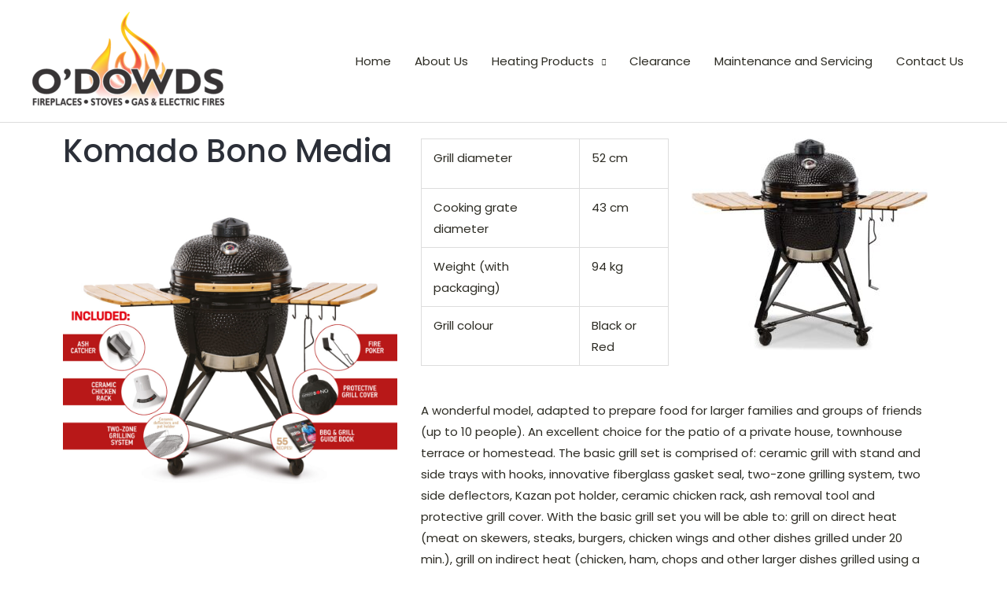

--- FILE ---
content_type: text/css
request_url: https://odowdscarrick.com/wp-content/uploads/elementor/css/post-29982.css?ver=1735213740
body_size: -180
content:
.elementor-29982 .elementor-element.elementor-element-8441483 > .elementor-widget-container{margin:-20px 0px 0px 0px;}.elementor-29982 .elementor-element.elementor-element-35c5ebe{margin-top:-62px;margin-bottom:0px;}.elementor-29982 .elementor-element.elementor-element-8f248ad .elementor-button{background-color:#FFC10094;fill:#FFFFFF;color:#FFFFFF;}.elementor-29982 .elementor-element.elementor-element-8f248ad .elementor-button:hover, .elementor-29982 .elementor-element.elementor-element-8f248ad .elementor-button:focus{background-color:#FFC100;}@media(max-width:767px){.elementor-29982 .elementor-element.elementor-element-35c5ebe{margin-top:0px;margin-bottom:0px;}}@media(min-width:768px){.elementor-29982 .elementor-element.elementor-element-d666aa2{width:39.034%;}.elementor-29982 .elementor-element.elementor-element-f2042cd{width:60.662%;}}

--- FILE ---
content_type: text/css
request_url: https://odowdscarrick.com/wp-content/uploads/elementor/css/post-285.css?ver=1734652015
body_size: 475
content:
.elementor-285 .elementor-element.elementor-element-f9c15b5{border-style:solid;border-width:1px 0px 0px 0px;border-color:#EFEEF4;margin-top:0px;margin-bottom:0px;padding:104px 0px 80px 0px;}.elementor-285 .elementor-element.elementor-element-9c2c40a{color:#000000;}.elementor-285 .elementor-element.elementor-element-a02488b > .elementor-widget-container{margin:0px 0px 0px 0px;}.elementor-285 .elementor-element.elementor-element-a02488b .elementor-icon-list-items:not(.elementor-inline-items) .elementor-icon-list-item:not(:last-child){padding-bottom:calc(8px/2);}.elementor-285 .elementor-element.elementor-element-a02488b .elementor-icon-list-items:not(.elementor-inline-items) .elementor-icon-list-item:not(:first-child){margin-top:calc(8px/2);}.elementor-285 .elementor-element.elementor-element-a02488b .elementor-icon-list-items.elementor-inline-items .elementor-icon-list-item{margin-right:calc(8px/2);margin-left:calc(8px/2);}.elementor-285 .elementor-element.elementor-element-a02488b .elementor-icon-list-items.elementor-inline-items{margin-right:calc(-8px/2);margin-left:calc(-8px/2);}body.rtl .elementor-285 .elementor-element.elementor-element-a02488b .elementor-icon-list-items.elementor-inline-items .elementor-icon-list-item:after{left:calc(-8px/2);}body:not(.rtl) .elementor-285 .elementor-element.elementor-element-a02488b .elementor-icon-list-items.elementor-inline-items .elementor-icon-list-item:after{right:calc(-8px/2);}.elementor-285 .elementor-element.elementor-element-a02488b .elementor-icon-list-icon i{color:#FFC100;transition:color 0.3s;}.elementor-285 .elementor-element.elementor-element-a02488b .elementor-icon-list-icon svg{fill:#FFC100;transition:fill 0.3s;}.elementor-285 .elementor-element.elementor-element-a02488b{--icon-vertical-offset:0px;}.elementor-285 .elementor-element.elementor-element-a02488b .elementor-icon-list-item > .elementor-icon-list-text, .elementor-285 .elementor-element.elementor-element-a02488b .elementor-icon-list-item > a{font-size:14px;}.elementor-285 .elementor-element.elementor-element-a02488b .elementor-icon-list-text{color:#4e5768;transition:color 0.3s;}.elementor-285 .elementor-element.elementor-element-a02488b .elementor-icon-list-item:hover .elementor-icon-list-text{color:#FFC100;}.elementor-285 .elementor-element.elementor-element-250b65f{--grid-template-columns:repeat(0, auto);--icon-size:22px;--grid-column-gap:0px;--grid-row-gap:0px;}.elementor-285 .elementor-element.elementor-element-250b65f .elementor-widget-container{text-align:left;}.elementor-285 .elementor-element.elementor-element-250b65f > .elementor-widget-container{margin:-5px 0px 0px 25px;}.elementor-285 .elementor-element.elementor-element-250b65f .elementor-social-icon{--icon-padding:0.7em;}.elementor-285 .elementor-element.elementor-element-c876865{text-align:left;}.elementor-285 .elementor-element.elementor-element-89928d7:not(.elementor-motion-effects-element-type-background), .elementor-285 .elementor-element.elementor-element-89928d7 > .elementor-motion-effects-container > .elementor-motion-effects-layer{background-color:#F9F9F9;}.elementor-285 .elementor-element.elementor-element-89928d7{transition:background 0.3s, border 0.3s, border-radius 0.3s, box-shadow 0.3s;padding:30px 0px 30px 0px;}.elementor-285 .elementor-element.elementor-element-89928d7 > .elementor-background-overlay{transition:background 0.3s, border-radius 0.3s, opacity 0.3s;}.elementor-285 .elementor-element.elementor-element-039013b .hfe-copyright-wrapper{text-align:left;}.elementor-285 .elementor-element.elementor-element-039013b .hfe-copyright-wrapper, .elementor-285 .elementor-element.elementor-element-039013b .hfe-copyright-wrapper a{font-size:13px;}.elementor-285 .elementor-element.elementor-element-0ecb691 .hfe-copyright-wrapper{text-align:right;}.elementor-285 .elementor-element.elementor-element-0ecb691 .hfe-copyright-wrapper a, .elementor-285 .elementor-element.elementor-element-0ecb691 .hfe-copyright-wrapper{color:#000000;}.elementor-285 .elementor-element.elementor-element-0ecb691 .hfe-copyright-wrapper, .elementor-285 .elementor-element.elementor-element-0ecb691 .hfe-copyright-wrapper a{font-size:13px;}@media(max-width:1024px){.elementor-285 .elementor-element.elementor-element-f9c15b5{padding:80px 40px 80px 40px;}.elementor-285 .elementor-element.elementor-element-c2867da > .elementor-element-populated{margin:56px 0px 0px 0px;--e-column-margin-right:0px;--e-column-margin-left:0px;padding:0px 0px 0px 0px;}.elementor-285 .elementor-element.elementor-element-a02488b > .elementor-widget-container{margin:0px 0px 0px 0px;}.elementor-285 .elementor-element.elementor-element-a02488b .elementor-icon-list-items:not(.elementor-inline-items) .elementor-icon-list-item:not(:last-child){padding-bottom:calc(0px/2);}.elementor-285 .elementor-element.elementor-element-a02488b .elementor-icon-list-items:not(.elementor-inline-items) .elementor-icon-list-item:not(:first-child){margin-top:calc(0px/2);}.elementor-285 .elementor-element.elementor-element-a02488b .elementor-icon-list-items.elementor-inline-items .elementor-icon-list-item{margin-right:calc(0px/2);margin-left:calc(0px/2);}.elementor-285 .elementor-element.elementor-element-a02488b .elementor-icon-list-items.elementor-inline-items{margin-right:calc(-0px/2);margin-left:calc(-0px/2);}body.rtl .elementor-285 .elementor-element.elementor-element-a02488b .elementor-icon-list-items.elementor-inline-items .elementor-icon-list-item:after{left:calc(-0px/2);}body:not(.rtl) .elementor-285 .elementor-element.elementor-element-a02488b .elementor-icon-list-items.elementor-inline-items .elementor-icon-list-item:after{right:calc(-0px/2);}.elementor-285 .elementor-element.elementor-element-9cf2300 > .elementor-element-populated{margin:56px 0px 0px 0px;--e-column-margin-right:0px;--e-column-margin-left:0px;padding:0px 0px 0px 0px;}.elementor-285 .elementor-element.elementor-element-89928d7{padding:40px 40px 40px 40px;}}@media(max-width:767px){.elementor-285 .elementor-element.elementor-element-f9c15b5{margin-top:0px;margin-bottom:0px;padding:64px 24px 64px 24px;}.elementor-285 .elementor-element.elementor-element-c2867da > .elementor-element-populated{margin:0px 0px 56px 0px;--e-column-margin-right:0px;--e-column-margin-left:0px;padding:0px 0px 0px 0px;}.elementor-285 .elementor-element.elementor-element-a02488b > .elementor-widget-container{margin:0px 0px 0px 0px;}.elementor-285 .elementor-element.elementor-element-9cf2300 > .elementor-element-populated{margin:0px 0px 0px 0px;--e-column-margin-right:0px;--e-column-margin-left:0px;padding:0px 0px 0px 0px;}.elementor-285 .elementor-element.elementor-element-039013b .hfe-copyright-wrapper{text-align:center;}.elementor-285 .elementor-element.elementor-element-0ecb691 .hfe-copyright-wrapper{text-align:center;}}@media(min-width:768px){.elementor-285 .elementor-element.elementor-element-102b76b{width:32.018%;}.elementor-285 .elementor-element.elementor-element-f394a07{width:21.402%;}.elementor-285 .elementor-element.elementor-element-c2867da{width:21.558%;}}@media(max-width:1024px) and (min-width:768px){.elementor-285 .elementor-element.elementor-element-c2867da{width:50%;}.elementor-285 .elementor-element.elementor-element-9cf2300{width:50%;}}